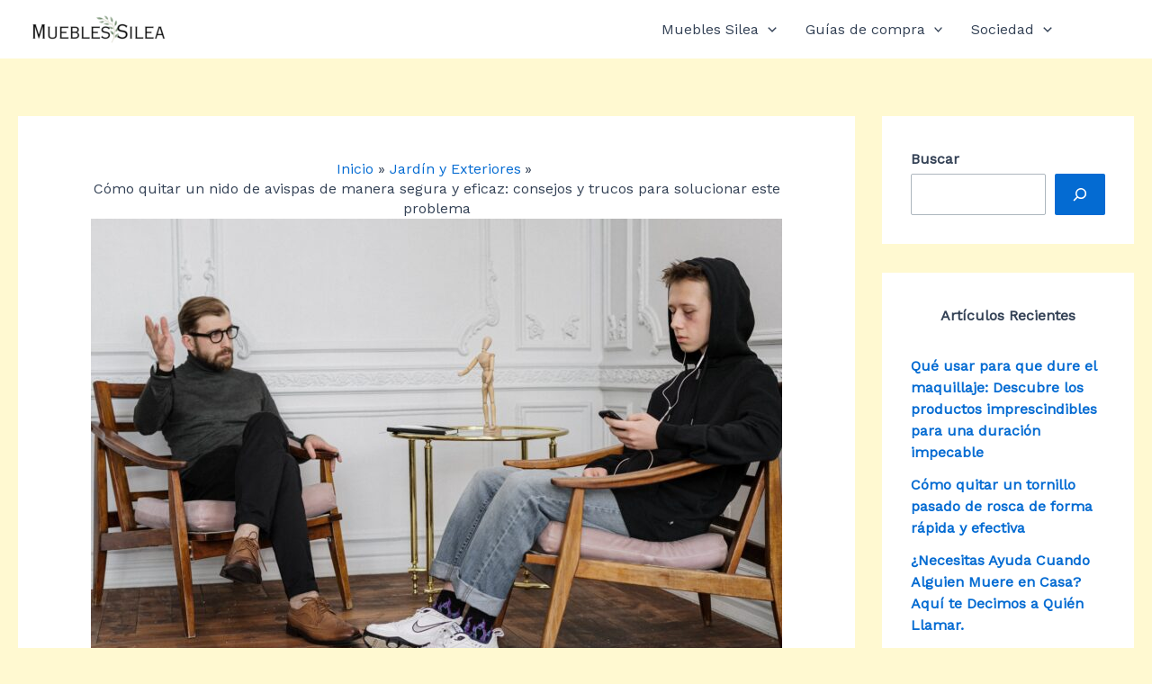

--- FILE ---
content_type: text/html; charset=utf-8
request_url: https://www.google.com/recaptcha/api2/aframe
body_size: 268
content:
<!DOCTYPE HTML><html><head><meta http-equiv="content-type" content="text/html; charset=UTF-8"></head><body><script nonce="YWEIcjMhtrEEUOKQZKjSaQ">/** Anti-fraud and anti-abuse applications only. See google.com/recaptcha */ try{var clients={'sodar':'https://pagead2.googlesyndication.com/pagead/sodar?'};window.addEventListener("message",function(a){try{if(a.source===window.parent){var b=JSON.parse(a.data);var c=clients[b['id']];if(c){var d=document.createElement('img');d.src=c+b['params']+'&rc='+(localStorage.getItem("rc::a")?sessionStorage.getItem("rc::b"):"");window.document.body.appendChild(d);sessionStorage.setItem("rc::e",parseInt(sessionStorage.getItem("rc::e")||0)+1);localStorage.setItem("rc::h",'1762848024683');}}}catch(b){}});window.parent.postMessage("_grecaptcha_ready", "*");}catch(b){}</script></body></html>